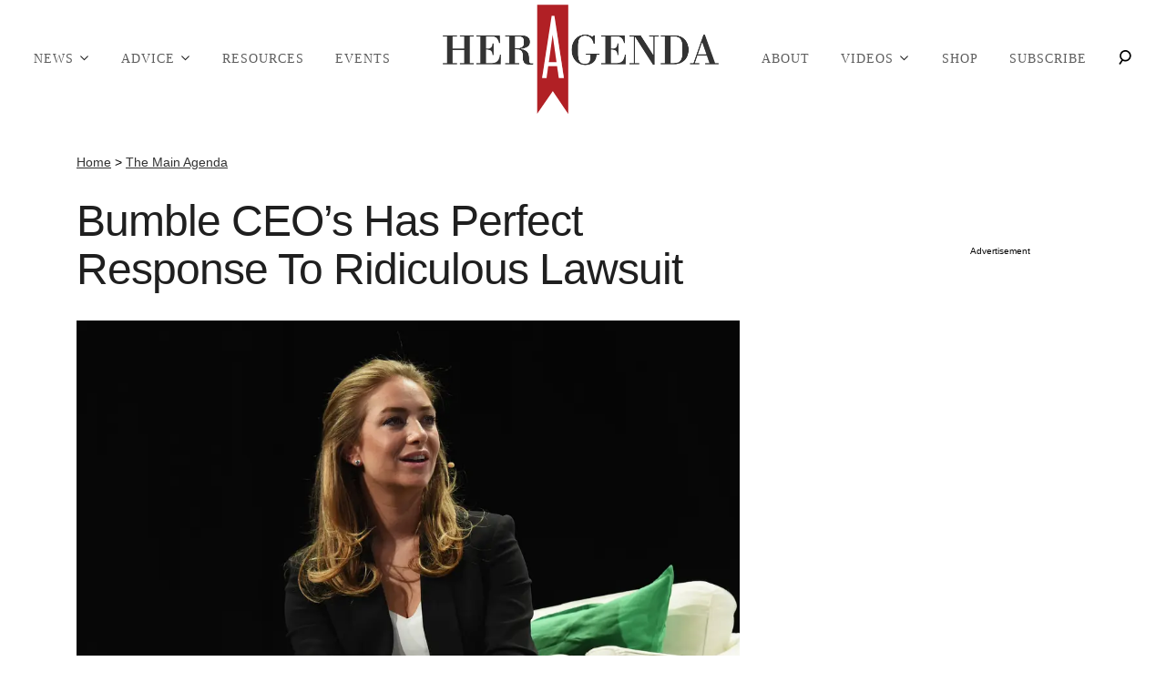

--- FILE ---
content_type: text/javascript; charset=utf-8
request_url: https://heragenda.com/consent.js
body_size: 112
content:
function initializeConsentHandlers() {
  document.body.addEventListener('click', function (e) {
    const el = e.target.closest('.privacy-link');
    if (!el) return;

    e.preventDefault();
    const ns   = el.dataset.spNamespace;
    const id   = el.dataset.modalId;

    if (window._sp_ && window._sp_[ns] && typeof window._sp_[ns].loadPrivacyManagerModal === 'function') {
      window._sp_[ns].loadPrivacyManagerModal(id);
    } else {
      console.warn('🍪 Consent not ready');
    }
  });
}

if (document.readyState !== 'loading') {
  initializeConsentHandlers();
} else {
  document.addEventListener('DOMContentLoaded', initializeConsentHandlers);
}